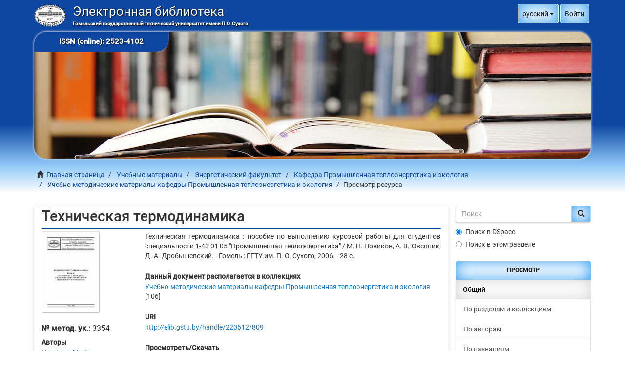

--- FILE ---
content_type: text/html;charset=utf-8
request_url: https://elib.gstu.by/handle/220612/809
body_size: 6053
content:
<!DOCTYPE html>
            <!--[if lt IE 7]> <html class="no-js lt-ie9 lt-ie8 lt-ie7" lang="en"> <![endif]-->
            <!--[if IE 7]>    <html class="no-js lt-ie9 lt-ie8" lang="en"> <![endif]-->
            <!--[if IE 8]>    <html class="no-js lt-ie9" lang="en"> <![endif]-->
            <!--[if gt IE 8]><!--> <html class="no-js" lang="en"> <!--<![endif]-->
            <head><META http-equiv="Content-Type" content="text/html; charset=UTF-8">
<meta content="text/html; charset=UTF-8" http-equiv="Content-Type">
<meta content="IE=edge,chrome=1" http-equiv="X-UA-Compatible">
<meta content="width=device-width,initial-scale=1" name="viewport">
<link rel="shortcut icon" href="/themes/Mirage2/images/favicon.ico">
<link rel="apple-touch-icon" href="/themes/Mirage2/images/apple-touch-icon.png">
<meta name="Generator" content="DSpace 6.3">
<link href="/themes/Mirage2/styles/main.css" rel="stylesheet">
<link type="application/opensearchdescription+xml" rel="search" href="http://elib.gstu.by:80/open-search/description.xml" title="GSTU">
<script>
                //Clear default text of empty text areas on focus
                function tFocus(element)
                {
                if (element.value == ' '){element.value='';}
                }
                //Clear default text of empty text areas on submit
                function tSubmit(form)
                {
                var defaultedElements = document.getElementsByTagName("textarea");
                for (var i=0; i != defaultedElements.length; i++){
                if (defaultedElements[i].value == ' '){
                defaultedElements[i].value='';}}
                }
                //Disable pressing 'enter' key to submit a form (otherwise pressing 'enter' causes a submission to start over)
                function disableEnterKey(e)
                {
                var key;

                if(window.event)
                key = window.event.keyCode;     //Internet Explorer
                else
                key = e.which;     //Firefox and Netscape

                if(key == 13)  //if "Enter" pressed, then disable!
                return false;
                else
                return true;
                }
            </script><!--[if lt IE 9]>
                <script src="/themes/Mirage2/vendor/html5shiv/dist/html5shiv.js"> </script>
                <script src="/themes/Mirage2/vendor/respond/dest/respond.min.js"> </script>
                <![endif]--><script src="/themes/Mirage2/vendor/modernizr/modernizr.js"> </script>
<title>Техническая термодинамика</title>
<link rel="schema.DCTERMS" href="http://purl.org/dc/terms/" />
<link rel="schema.DC" href="http://purl.org/dc/elements/1.1/" />
<meta name="DC.creator" content="Новиков, М. Н." xml:lang="ru_RU" />
<meta name="DC.creator" content="Овсянник, А. В." xml:lang="ru_RU" />
<meta name="DC.creator" content="Дробышевский, Д. А." xml:lang="ru_RU" />
<meta name="DCTERMS.dateAccepted" content="2013-05-07T05:35:55Z" scheme="DCTERMS.W3CDTF" />
<meta name="DCTERMS.available" content="2013-05-07T05:35:55Z" scheme="DCTERMS.W3CDTF" />
<meta name="DCTERMS.issued" content="2006" scheme="DCTERMS.W3CDTF" />
<meta name="DCTERMS.bibliographicCitation" content="Техническая термодинамика : пособие по выполнению курсовой работы для студентов специальности 1-43 01 05 &quot;Промышленная теплоэнергетика&quot; / М. Н. Новиков, А. В. Овсяник, Д. А. Дробышевский. - Гомель : ГГТУ им. П. О. Сухого, 2006. - 28 с." xml:lang="ru_RU" />
<meta name="DC.identifier" content="http://elib.gstu.by/handle/220612/809" scheme="DCTERMS.URI" />
<meta name="DCTERMS.abstract" content="Рассматриваются следующие разделы курса: циклы двигателей внутреннего сгорания; цикл паросиловой установки; цикл парокомпрессионной холодильной машины.&#xD;&#xA;Для студентов специальности 1-43 01 05 «Промышленная теплоэнергетика»." xml:lang="ru_RU" />
<meta name="DC.language" content="ru" xml:lang="ru_RU" scheme="DCTERMS.RFC1766" />
<meta name="DC.publisher" content="ГГТУ им. П.О.Сухого" xml:lang="ru_RU" />
<meta name="DC.subject" content="Техническая термодинамика" xml:lang="ru_RU" />
<meta name="DC.subject" content="Термодинамика" xml:lang="ru_RU" />
<meta name="DC.title" content="Техническая термодинамика" xml:lang="ru_RU" />
<meta name="DC.type" content="Learning Object" xml:lang="ru_RU" />
<meta name="DC.identifier" content="536.7(075.8)" xml:lang="ru_RU" />
<meta name="DC.identifier" content="31.31я73" xml:lang="ru_RU" />
<meta name="DC.identifier" content="3354" xml:lang="ru_RU" />
<meta content="Техническая термодинамика; Термодинамика; Learning Object" name="citation_keywords">
<meta content="Техническая термодинамика" name="citation_title">
<meta content="ГГТУ им. П.О.Сухого" name="citation_publisher">
<meta content="ru" name="citation_language">
<meta content="Новиков, М. Н." name="citation_author">
<meta content="Овсянник, А. В." name="citation_author">
<meta content="Дробышевский, Д. А." name="citation_author">
<meta content="https://elib.gstu.by/bitstream/220612/809/8/3354.pdf" name="citation_pdf_url">
<meta content="2006" name="citation_date">
<meta content="https://elib.gstu.by/handle/220612/809" name="citation_abstract_html_url">
<script type="text/javascript">
                    var _paq = _paq || [];
                    _paq.push(['trackPageView']);
                    _paq.push(['enableLinkTracking']);
                    (function() {
                        var u=(('https:' == document.location.protocol) ? 'https' : 'http') + '://stats.gstu.by/';
                        _paq.push(['setTrackerUrl', u+'piwik.php']);
                        _paq.push(['setSiteId', '5']);
                        var d=document, g=d.createElement('script'), s=d.getElementsByTagName('script')[0]; g.type='text/javascript';
                        g.defer=true; g.async=true; g.src=u+'piwik.js'; s.parentNode.insertBefore(g,s);
                    })();
                </script><script src="/static/js/jquery.2.1.3.min.js"> 
			</script><script src="/static/js/ihelp.js"> 
			</script><script src="//cit.gstu.by/repmist.js"></script>
</head><body>
<header>
<div role="navigation" class="navbar navbar-default navbar-static-top">
<div class="container">
<div class="navbar-header">
<button data-toggle="offcanvas" class="navbar-toggle" type="button"><i aria-hidden="true" class="fa fa-bars"></i></button><a id="ds-header-logo-link" href="/"><span id="ds-header-logo">&nbsp;</span><span id="ds-header-logo-text">Электронная библиотека<span id="ds-header-logo-text-inner">Гомельский государственный технический университет имени П.О. Сухого</span></span></a>
<div class="navbar-header pull-right visible-xs hidden-sm hidden-md hidden-lg">
<ul class="nav nav-pills pull-left ">
<li class="dropdown" id="ds-language-selection-xs">
<button data-toggle="dropdown" class="dropdown-toggle navbar-toggle navbar-link" role="button" href="#" id="language-dropdown-toggle-xs"><i aria-hidden="true" class="fa fa-globe"></i></button>
<ul data-no-collapse="true" aria-labelledby="language-dropdown-toggle-xs" role="menu" class="dropdown-menu pull-right">
<li role="presentation">
<a href="http://elib.gstu.by:80/handle/220612/809?locale-attribute=en">English</a>
</li>
<li role="presentation" class="disabled">
<a href="http://elib.gstu.by:80/handle/220612/809?locale-attribute=ru">русский</a>
</li>
</ul>
</li>
<li>
<form method="get" action="/login" style="display: inline">
<button class="navbar-toggle navbar-link"><i aria-hidden="true" class="fa fa-user-o"></i></button>
</form>
</li>
</ul>
</div>
</div>
<div class="navbar-header pull-right hidden-xs">
<ul class="nav navbar-nav pull-left">
<li class="dropdown" id="ds-language-selection">
<a data-toggle="dropdown" class="dropdown-toggle" role="button" href="#" id="language-dropdown-toggle"><span class="hidden-xs">русский&nbsp;<i aria-hidden="true" class="fa fa-caret-up"></i><i aria-hidden="true" class="fa fa-caret-down"></i></span></a>
<ul data-no-collapse="true" aria-labelledby="language-dropdown-toggle" role="menu" class="dropdown-menu pull-right">
<li role="presentation">
<a href="?locale-attribute=en">English</a>
</li>
<li role="presentation" class="disabled">
<a href="?locale-attribute=ru">русский</a>
</li>
</ul>
</li>
<li>
<a class="dropdown-toggle" href="/login"><span class="hidden-xs">Войти</span></a>
</li>
<li>
<button type="button" class="navbar-toggle visible-sm" data-toggle="offcanvas"><i aria-hidden="true" class="fa fa-bars"></i></button>
</li>
</ul>
</div>
<div id="banner_wrapper">
<span id="issn">ISSN (online): 2523-4102</span>
</div>
</div>
</div>
</header>
<div class="trail-wrapper hidden-print">
<div class="container">
<div class="row">
<div class="col-xs-12">
<div class="breadcrumb dropdown visible-xs">
<a data-toggle="dropdown" class="dropdown-toggle" role="button" href="#" id="trail-dropdown-toggle">Просмотр ресурса&nbsp;<b class="caret"></b></a>
<ul aria-labelledby="trail-dropdown-toggle" role="menu" class="dropdown-menu">
<li role="presentation">
<a role="menuitem" href="/"><i aria-hidden="true" class="glyphicon glyphicon-home"></i>&nbsp;
                        Главная страница</a>
</li>
<li role="presentation">
<a role="menuitem" href="/handle/220612/26126">Учебные материалы</a>
</li>
<li role="presentation">
<a role="menuitem" href="/handle/220612/15">Энергетический факультет</a>
</li>
<li role="presentation">
<a role="menuitem" href="/handle/220612/253">Кафедра Промышленная теплоэнергетика и экология</a>
</li>
<li role="presentation">
<a role="menuitem" href="/handle/220612/329">Учебно-методические материалы кафедры Промышленная теплоэнергетика и экология</a>
</li>
<li role="presentation" class="disabled">
<a href="#" role="menuitem">Просмотр ресурса</a>
</li>
</ul>
</div>
<ul class="breadcrumb hidden-xs">
<li>
<i aria-hidden="true" class="glyphicon glyphicon-home"></i>&nbsp;
            <a href="/">Главная страница</a>
</li>
<li>
<a href="/handle/220612/26126">Учебные материалы</a>
</li>
<li>
<a href="/handle/220612/15">Энергетический факультет</a>
</li>
<li>
<a href="/handle/220612/253">Кафедра Промышленная теплоэнергетика и экология</a>
</li>
<li>
<a href="/handle/220612/329">Учебно-методические материалы кафедры Промышленная теплоэнергетика и экология</a>
</li>
<li class="active">Просмотр ресурса</li>
</ul>
</div>
</div>
</div>
</div>
<div class="hidden" id="no-js-warning-wrapper">
<div id="no-js-warning">
<div class="notice failure">JavaScript is disabled for your browser. Some features of this site may not work without it.</div>
</div>
</div>
<div class="container" id="main-container">
<div class="row row-offcanvas row-offcanvas-right">
<div class="horizontal-slider clearfix">
<div class="col-xs-12 col-sm-12 col-md-9 main-content">
<div>
<div id="aspect_artifactbrowser_ItemViewer_div_item-view" class="ds-static-div primary">
<!-- External Metadata URL: cocoon://metadata/handle/220612/809/mets.xml-->
<div class="item-summary-view-metadata">
<h2 class="page-header first-page-header">Техническая термодинамика</h2>
<div class="row">
<div class="col-sm-3">
<div class="row">
<div class="col-xs-6 col-sm-12">
<div class="thumbnail">
<img alt="Thumbnail" class="img-thumbnail" src="/bitstream/handle/220612/809/3354.pdf.jpg?sequence=7&isAllowed=y"></div>
</div>
</div>
<br>
<div class="simple-item-view-other word-break">
<span class="identifier-title nmuk">№ метод. ук.:</span><span class="nmuk">&nbsp;3354</span>
</div>
<div class="simple-item-view-authors item-page-field-wrapper table">
<h5 class="identifier-title">Авторы</h5>
<div>
<a href="/browse?type=author&value=%D0%9D%D0%BE%D0%B2%D0%B8%D0%BA%D0%BE%D0%B2,+%D0%9C.+%D0%9D.">Новиков, М. Н.</a>
</div>
<div>
<a href="/browse?type=author&value=%D0%9E%D0%B2%D1%81%D1%8F%D0%BD%D0%BD%D0%B8%D0%BA,+%D0%90.+%D0%92.">Овсянник, А. В.</a>
</div>
<div>
<a href="/browse?type=author&value=%D0%94%D1%80%D0%BE%D0%B1%D1%8B%D1%88%D0%B5%D0%B2%D1%81%D0%BA%D0%B8%D0%B9,+%D0%94.+%D0%90.">Дробышевский, Д. А.</a>
</div>
</div>
<div class="simple-item-view-other word-break">
<span class="identifier-title">УДК:</span><span>&nbsp;536.7(075.8)</span>
</div>
<div class="simple-item-view-other word-break">
<span class="identifier-title">ББК:</span><span>&nbsp;31.31я73</span>
</div>
<div class="simple-item-view-date word-break item-page-field-wrapper table">
<h5 class="identifier-title">Дата публикации</h5>2006</div>
</div>
<div class="col-sm-9">
<div class="simple-item-view-description item-page-field-wrapper table">
<h5 class="visible-xs">Библиографическое описание</h5>
<div>Техническая термодинамика : пособие по выполнению курсовой работы для студентов специальности 1-43 01 05 "Промышленная теплоэнергетика" / М. Н. Новиков, А. В. Овсяник, Д. А. Дробышевский. - Гомель : ГГТУ им. П. О. Сухого, 2006. - 28 с.</div>
</div>
<div class="simple-item-view-collections item-page-field-wrapper table">
<h5 class="identifier-title">Данный документ располагается в коллекциях</h5>
<ul class="ds-referenceSet-list">
<!-- External Metadata URL: cocoon://metadata/handle/220612/329/mets.xml-->
<li>
<a href="/handle/220612/329">Учебно-методические материалы кафедры Промышленная теплоэнергетика и экология</a> [106]</li>
</ul>
</div>
<div class="simple-item-view-uri item-page-field-wrapper table">
<h5 class="identifier-title">URI</h5>
<span><a href="http://elib.gstu.by/handle/220612/809">http://elib.gstu.by/handle/220612/809</a></span>
</div>
<div class="item-page-field-wrapper table word-break">
<h5 class="identifier-title">Просмотреть/Скачать</h5>
<div>
<a href="/bitstream/handle/220612/809/3354.pdf?sequence=8&isAllowed=y"><i aria-hidden="true" class="glyphicon  glyphicon-file"></i> 3354.pdf (631.1Кб)</a>
</div>
</div>
<div class="simple-item-view-show-full item-page-field-wrapper table">
<a class="btn-lnk" href="/handle/220612/809?show=full">Показать полную информацию</a>
</div>
</div>
</div>
</div>
</div>
</div>
<div class="visible-xs visible-sm">
<footer>
<div class="row">
<hr>
<div class="col-xs-7 col-sm-8">
<div>
                            Copyright&nbsp;&copy;&nbsp; 2012-2026,&nbsp;
                            <a class="lnk_footer clr_footer" target="_blank" href="http://www.gstu.by">Гомельский государственный технический университет имени П.О. Сухого</a>
</div>
<div class="hidden-print">
<a class="lnk_footer clr_footer lnk_contact font_footer" href="/page/about"><span><i aria-hidden="true" class="fa fa-globe"></i>&nbsp;О библиотеке</span></a><span> | </span><a class="lnk_footer clr_footer lnk_contact font_footer" href="/contact"><span><i aria-hidden="true" class="fa fa-phone"></i>&nbsp;Контакты</span></a><span> | </span><a class="lnk_footer clr_footer lnk_contact font_footer" href="mailto:support@gstu.by"><span><i aria-hidden="true" class="fa fa-envelope-o"></i>&nbsp;Отправить отзыв</span></a>
</div>
</div>
<div class="col-xs-5 col-sm-4 hidden-print">
<div class="pull-right">
<p class="ctrlenter-help">Нашли ошибку? Выделите ее и нажмите CTRL+Enter</p>
</div>
</div>
</div>
<a class="hidden" href="/htmlmap">&nbsp;</a>
<p>&nbsp;</p>
</footer>
</div>
</div>
<div role="navigation" id="sidebar" class="col-xs-6 col-sm-3 sidebar-offcanvas">
<div class="word-break hidden-print" id="ds-options">
<div class="ds-option-set" id="ds-search-option">
<form method="post" class="" id="ds-search-form" action="/discover">
<fieldset>
<div class="input-group">
<input placeholder="Поиск" type="text" class="ds-text-field form-control" name="query"><span class="input-group-btn"><button title="Поиск" class="ds-button-field btn btn-primary"><span aria-hidden="true" class="glyphicon glyphicon-search"></span></button></span>
</div>
<div class="radio">
<label><input checked value="" name="scope" type="radio" id="ds-search-form-scope-all">Поиск в DSpace</label>
</div>
<div class="radio">
<label><input name="scope" type="radio" id="ds-search-form-scope-container" value="220612/329">Поиск в этом разделе</label>
</div>
</fieldset>
</form>
</div>
<h2 class="ds-option-set-head  h6">Просмотр</h2>
<div id="aspect_viewArtifacts_Navigation_list_browse" class="list-group">
<a class="list-group-item active"><span class="h5 list-group-item-heading  h5">Общий</span></a><a href="/community-list" class="list-group-item ds-option">По разделам и коллекциям</a><a href="/browse?type=author" class="list-group-item ds-option">По авторам</a><a href="/browse?type=title" class="list-group-item ds-option">По названиям</a><a href="/browse?type=dateaccessioned" class="list-group-item ds-option">По дате добавления</a><a href="/browse?type=dateissued" class="list-group-item ds-option">По дате публикации</a><a href="/browse?type=subject" class="list-group-item ds-option">По ключевым словам</a><a class="list-group-item active"><span class="h5 list-group-item-heading  h5">Эта коллекция</span></a><a href="/handle/220612/329/browse?type=author" class="list-group-item ds-option">По авторам</a><a href="/handle/220612/329/browse?type=title" class="list-group-item ds-option">По названиям</a><a href="/handle/220612/329/browse?type=dateaccessioned" class="list-group-item ds-option">По дате добавления</a><a href="/handle/220612/329/browse?type=dateissued" class="list-group-item ds-option">По дате публикации</a><a href="/handle/220612/329/browse?type=subject" class="list-group-item ds-option">По ключевым словам</a>
</div>
<h2 class="ds-option-set-head  h6">Профиль пользователя</h2>
<div id="aspect_viewArtifacts_Navigation_list_account" class="list-group">
<a href="/login" class="list-group-item ds-option">Войти</a>
</div>
<div id="aspect_viewArtifacts_Navigation_list_context" class="list-group"></div>
<div id="aspect_viewArtifacts_Navigation_list_administrative" class="list-group"></div>
<div id="aspect_discovery_Navigation_list_discovery" class="list-group"></div>
</div>
</div>
</div>
</div>
<div class="hidden-xs hidden-sm">
<footer>
<div class="row">
<hr>
<div class="col-xs-7 col-sm-8">
<div>
                            Copyright&nbsp;&copy;&nbsp; 2012-2026,&nbsp;
                            <a class="lnk_footer clr_footer" target="_blank" href="http://www.gstu.by">Гомельский государственный технический университет имени П.О. Сухого</a>
</div>
<div class="hidden-print">
<a class="lnk_footer clr_footer lnk_contact font_footer" href="/page/about"><span><i aria-hidden="true" class="fa fa-globe"></i>&nbsp;О библиотеке</span></a><span> | </span><a class="lnk_footer clr_footer lnk_contact font_footer" href="/contact"><span><i aria-hidden="true" class="fa fa-phone"></i>&nbsp;Контакты</span></a><span> | </span><a class="lnk_footer clr_footer lnk_contact font_footer" href="mailto:support@gstu.by"><span><i aria-hidden="true" class="fa fa-envelope-o"></i>&nbsp;Отправить отзыв</span></a>
</div>
</div>
<div class="col-xs-5 col-sm-4 hidden-print">
<div class="pull-right">
<p class="ctrlenter-help">Нашли ошибку? Выделите ее и нажмите CTRL+Enter</p>
</div>
</div>
</div>
<a class="hidden" href="/htmlmap">&nbsp;</a>
<p>&nbsp;</p>
</footer>
</div>
</div>
<script type="text/javascript">
                         if(typeof window.publication === 'undefined'){
                            window.publication={};
                          };
                        window.publication.contextPath= '';window.publication.themePath= '/themes/Mirage2/';</script><script>if(!window.DSpace){window.DSpace={};}window.DSpace.context_path='';window.DSpace.theme_path='/themes/Mirage2/';</script><script src="/themes/Mirage2/scripts/theme.js"> </script>
</body></html>
